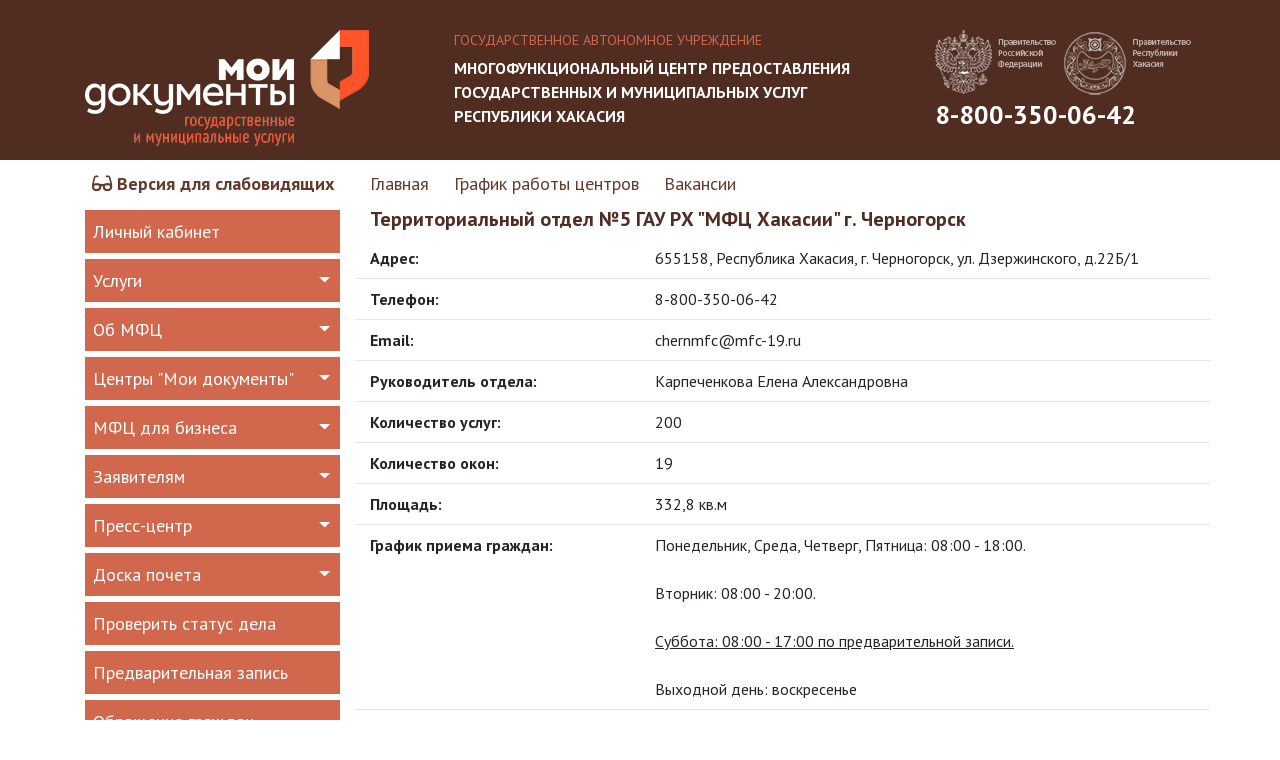

--- FILE ---
content_type: text/html; charset=UTF-8
request_url: https://mfc-19.ru/branches/chernogorsk/
body_size: 8287
content:
<!DOCTYPE html>
<html>
<head>
	<title>Территориальный отдел №5 ГАУ РХ &quot;МФЦ Хакасии&quot; г. Черногорск</title>
	<meta name="viewport" content="width=device-width, initial-scale=1, shrink-to-fit=no">
	<meta http-equiv="Content-Type" content="text/html; charset=UTF-8" />
<link href="https://stackpath.bootstrapcdn.com/bootstrap/4.1.1/css/bootstrap.min.css" type="text/css"  rel="stylesheet" />
<link href="https://fonts.googleapis.com/css?family=PT+Sans:400,700&subset=latin,cyrillic" type="text/css"  rel="stylesheet" />
<link href="https://use.fontawesome.com/releases/v5.1.0/css/all.css" type="text/css"  rel="stylesheet" />
<link href="https://cdnjs.cloudflare.com/ajax/libs/OwlCarousel2/2.3.4/assets/owl.carousel.min.css" type="text/css"  rel="stylesheet" />
<link href="https://cdnjs.cloudflare.com/ajax/libs/OwlCarousel2/2.3.4/assets/owl.theme.default.min.css" type="text/css"  rel="stylesheet" />
<link href="https://cdnjs.cloudflare.com/ajax/libs/fancybox/3.3.5/jquery.fancybox.min.css" type="text/css"  rel="stylesheet" />
<link href="/bitrix/css/arturgolubev.cookiealert/style.min.css?17624980543935" type="text/css"  rel="stylesheet" />
<link href="/bitrix/cache/css/s1/template2018/page_b9c7b074650eb63a00205a543a6508f6/page_b9c7b074650eb63a00205a543a6508f6_v1.css?17502651061405" type="text/css"  rel="stylesheet" />
<link href="/bitrix/cache/css/s1/template2018/template_a74cca3493ca91be4ce328a79a64e0f4/template_a74cca3493ca91be4ce328a79a64e0f4_v1.css?17624980908629" type="text/css"  data-template-style="true" rel="stylesheet" />
<script>if(!window.BX)window.BX={};if(!window.BX.message)window.BX.message=function(mess){if(typeof mess==='object'){for(let i in mess) {BX.message[i]=mess[i];} return true;}};</script>
<script>(window.BX||top.BX).message({"JS_CORE_LOADING":"Загрузка...","JS_CORE_NO_DATA":"- Нет данных -","JS_CORE_WINDOW_CLOSE":"Закрыть","JS_CORE_WINDOW_EXPAND":"Развернуть","JS_CORE_WINDOW_NARROW":"Свернуть в окно","JS_CORE_WINDOW_SAVE":"Сохранить","JS_CORE_WINDOW_CANCEL":"Отменить","JS_CORE_WINDOW_CONTINUE":"Продолжить","JS_CORE_H":"ч","JS_CORE_M":"м","JS_CORE_S":"с","JSADM_AI_HIDE_EXTRA":"Скрыть лишние","JSADM_AI_ALL_NOTIF":"Показать все","JSADM_AUTH_REQ":"Требуется авторизация!","JS_CORE_WINDOW_AUTH":"Войти","JS_CORE_IMAGE_FULL":"Полный размер"});</script>

<script src="/bitrix/js/main/core/core.js?1750264051498479"></script>

<script>BX.Runtime.registerExtension({"name":"main.core","namespace":"BX","loaded":true});</script>
<script>BX.setJSList(["\/bitrix\/js\/main\/core\/core_ajax.js","\/bitrix\/js\/main\/core\/core_promise.js","\/bitrix\/js\/main\/polyfill\/promise\/js\/promise.js","\/bitrix\/js\/main\/loadext\/loadext.js","\/bitrix\/js\/main\/loadext\/extension.js","\/bitrix\/js\/main\/polyfill\/promise\/js\/promise.js","\/bitrix\/js\/main\/polyfill\/find\/js\/find.js","\/bitrix\/js\/main\/polyfill\/includes\/js\/includes.js","\/bitrix\/js\/main\/polyfill\/matches\/js\/matches.js","\/bitrix\/js\/ui\/polyfill\/closest\/js\/closest.js","\/bitrix\/js\/main\/polyfill\/fill\/main.polyfill.fill.js","\/bitrix\/js\/main\/polyfill\/find\/js\/find.js","\/bitrix\/js\/main\/polyfill\/matches\/js\/matches.js","\/bitrix\/js\/main\/polyfill\/core\/dist\/polyfill.bundle.js","\/bitrix\/js\/main\/core\/core.js","\/bitrix\/js\/main\/polyfill\/intersectionobserver\/js\/intersectionobserver.js","\/bitrix\/js\/main\/lazyload\/dist\/lazyload.bundle.js","\/bitrix\/js\/main\/polyfill\/core\/dist\/polyfill.bundle.js","\/bitrix\/js\/main\/parambag\/dist\/parambag.bundle.js"]);
</script>
<script>BX.Runtime.registerExtension({"name":"fx","namespace":"window","loaded":true});</script>
<script>(window.BX||top.BX).message({"LANGUAGE_ID":"ru","FORMAT_DATE":"DD.MM.YYYY","FORMAT_DATETIME":"DD.MM.YYYY HH:MI:SS","COOKIE_PREFIX":"BITRIX_SM","SERVER_TZ_OFFSET":"10800","UTF_MODE":"Y","SITE_ID":"s1","SITE_DIR":"\/","USER_ID":"","SERVER_TIME":1768830702,"USER_TZ_OFFSET":0,"USER_TZ_AUTO":"Y","bitrix_sessid":"47300d0b2c69c2fefc931f85772c099c"});</script>


<script src="https://cdnjs.cloudflare.com/ajax/libs/jquery/3.6.1/jquery.min.js"></script>
<script src="https://cdnjs.cloudflare.com/ajax/libs/popper.js/1.14.3/umd/popper.min.js"></script>
<script src="https://stackpath.bootstrapcdn.com/bootstrap/4.1.1/js/bootstrap.min.js"></script>
<script src="https://cdnjs.cloudflare.com/ajax/libs/OwlCarousel2/2.3.4/owl.carousel.min.js"></script>
<script src="//api-maps.yandex.ru/2.1/?lang=ru_RU"></script>
<script src="https://cdnjs.cloudflare.com/ajax/libs/fancybox/3.3.5/jquery.fancybox.min.js"></script>
<script src="/bitrix/js/arturgolubev.cookiealert/script.min.js?17624980542118"></script>
<script src="/bitrix/js/main/core/core_fx.js?168097181916888"></script>
<script>BX.setCSSList(["\/bitrix\/components\/bitrix\/map.yandex.system\/templates\/.default\/style.css","\/bitrix\/templates\/.default\/components\/bitrix\/news\/filials\/bitrix\/news.detail\/.default\/style.css","\/bitrix\/templates\/.default\/components\/bitrix\/menu\/main-menu-mobile-2018\/style.css","\/bitrix\/templates\/.default\/components\/bitrix\/menu\/top-menu-2018\/style.css","\/bitrix\/templates\/.default\/components\/bitrix\/menu\/main-menu-2018\/style.css","\/bitrix\/templates\/.default\/components\/bitrix\/news.list\/banners-main-2018\/style.css","\/bitrix\/templates\/.default\/components\/bitrix\/news.list\/video-main-2018\/style.css","\/bitrix\/templates\/.default\/components\/bitrix\/news.list\/banners-main-bottom-2018\/style.css","\/bitrix\/templates\/template2018\/styles.css","\/bitrix\/templates\/template2018\/template_styles.css"]);</script>


<script src="/bitrix/templates/template2018/js/api.js?16809718272383"></script>
<script src="/bitrix/components/bitrix/map.yandex.view/templates/.default/script.js?16809718251540"></script>

	</head>
<body>  
  
<header>
	<div class="container-fluid top">
		<div class="container">
			<div class="d-lg-flex justify-content-between position-relative">
				<div class="d-none d-lg-block logo"><a href="/"><img src="/bitrix/templates/template2018/images/logo.png" alt="Перейти на главную страницу"></a></div>
				<div class="d-block d-lg-none logo-mobile"><a href="/"><img src="/bitrix/templates/template2018/images/logo-mobile.png" alt="Перейти на главную страницу"></a></div>
				<div class="text d-none d-lg-block">
					<div class="line1">Государственное автономное учреждение</div>
					<div class="line2">Многофункциональный центр предоставления<br />государственных и муниципальных услуг<br />Республики Хакасия</div>
				</div>
				<div class="d-none d-lg-block">
					<img class="img-fluid" src="/bitrix/templates/template2018/images/gerbs.png" />
					<div class="contact-phone">8-800-350-06-42</div>
				</div>
				<div class="d-block d-lg-none mobile-menu">
					<div class="mobile">
<nav class="navbar navbar-expand-lg navbar-light">
	<button class="navbar-toggler" type="button" data-toggle="collapse" data-target="#navbarSupportedContent" aria-controls="navbarSupportedContent" aria-expanded="false" aria-label="Toggle navigation">
		<i class="fas fa-bars"></i>
	</button>

	<div class="collapse navbar-collapse" id="navbarSupportedContent">
		<ul class="navbar-nav mr-auto">
								<li class="nav-item active">
						<a class="nav-link" href="/lk/">Личный кабинет</a>
					</li>
												<li class="nav-item dropdown">
						<a class="nav-link dropdown-toggle" href="#" id="navbarDropdown" role="button" data-toggle="dropdown" aria-haspopup="true" aria-expanded="false">
							Услуги						</a>
						<div class="dropdown-menu" aria-labelledby="navbarDropdown">
												<a class="dropdown-item" href="/services/">Услуги МФЦ</a>
												<a class="dropdown-item" href="/services/category/">Услуги по категориям</a>
												<a class="dropdown-item" href="/dopolnitelnye-uslugi/">Дополнительные услуги</a>
												<a class="dropdown-item" href="/services/bankrotstvo-fizlits/">Внесудебное банкротство </a>
												<a class="dropdown-item" href="/elektronnye-uslugi/">Услуги в электронном виде</a>
												<a class="dropdown-item" href="https://mfc-19.ru/press/news/text-31507.html">Услуги ЖКХ и госпошлины</a>
							</div></li>					<li class="nav-item dropdown">
						<a class="nav-link dropdown-toggle" href="#" id="navbarDropdown" role="button" data-toggle="dropdown" aria-haspopup="true" aria-expanded="false">
							Об МФЦ						</a>
						<div class="dropdown-menu" aria-labelledby="navbarDropdown">
												<a class="dropdown-item" href="/about/O_portale/">О портале</a>
												<a class="dropdown-item" href="/about/objectives/">Информация о центре</a>
												<a class="dropdown-item" href="/about/structura_MFC/">Структура МФЦ</a>
												<a class="dropdown-item" href="/about/dokumenty/">Документы</a>
												<a class="dropdown-item" href="/about/otchetnost/">Отчетность МФЦ</a>
												<a class="dropdown-item" href="/about/kontrolnye-meropriyatiya/">Контрольные мероприятия</a>
												<a class="dropdown-item" href="/applicant/antikorruptsiya/">Противодействие коррупции</a>
												<a class="dropdown-item" href="/about/publichnaya-oferta/">Публичная оферта</a>
												<a class="dropdown-item" href="/contacts/">Контакты</a>
							</div></li>					<li class="nav-item active">
						<a class="nav-link" href="/branches/">Центры "Мои документы" </a>
					</li>
												<li class="nav-item dropdown">
						<a class="nav-link dropdown-toggle" href="#" id="navbarDropdown" role="button" data-toggle="dropdown" aria-haspopup="true" aria-expanded="false">
							МФЦ для бизнеса						</a>
						<div class="dropdown-menu" aria-labelledby="navbarDropdown">
												<a class="dropdown-item" href="/business/">Мой бизнес</a>
												<a class="dropdown-item" href="/services/filter/prop1-is-ul/apply/">Услуги для бизнеса   </a>
												<a class="dropdown-item" href="/business/msp/">АО "Корпорация МСП"</a>
												<a class="dropdown-item" href="/lk/status-check/">Проверка статуса дела   </a>
							</div></li>					<li class="nav-item dropdown">
						<a class="nav-link dropdown-toggle" href="#" id="navbarDropdown" role="button" data-toggle="dropdown" aria-haspopup="true" aria-expanded="false">
							Заявителям						</a>
						<div class="dropdown-menu" aria-labelledby="navbarDropdown">
												<a class="dropdown-item" href="https://mfc-19.ru/lk/predvaritelnaya-zapis.php?clear_cache=Y">Предварительная запись</a>
												<a class="dropdown-item" href="/applicant/poleznye-ssylki/">Полезные ссылки</a>
												<a class="dropdown-item" href="/applicant/gosposhlina-i-podvidy-kbk/">Госпошлина и виды КБК</a>
												<a class="dropdown-item" href="/applicant/besplatnaya-yuridicheskaya-pomoshch/">Юридическая помощь</a>
												<a class="dropdown-item" href="/applicant/vyezd-spetsialista-mfts/">Выезд специалиста МФЦ </a>
												<a class="dropdown-item" href="/applicant/uznat-status-dela/">Проверить статус дела</a>
												<a class="dropdown-item" href="/applicant/rating/">Оценка качества услуг</a>
												<a class="dropdown-item" href="/applicant/kontakt-tsentr-mfts/">Контакт-центр</a>
												<a class="dropdown-item" href="/applicant/protivodeystvie-terrorizmu/">Противодействие терроризму</a>
												<a class="dropdown-item" href="/applicant/profilaktika-pozharov/">Профилактика пожаров</a>
							</div></li>					<li class="nav-item dropdown">
						<a class="nav-link dropdown-toggle" href="#" id="navbarDropdown" role="button" data-toggle="dropdown" aria-haspopup="true" aria-expanded="false">
							Пресс-центр						</a>
						<div class="dropdown-menu" aria-labelledby="navbarDropdown">
												<a class="dropdown-item" href="/press/news/">Новости</a>
												<a class="dropdown-item" href="/press/photos/">Фотогалерея</a>
												<a class="dropdown-item" href="/press/zhurnal-mfts-khakasii-vypusk-2">Журнал МФЦ Хакасии</a>
							</div></li>					<li class="nav-item dropdown">
						<a class="nav-link dropdown-toggle" href="#" id="navbarDropdown" role="button" data-toggle="dropdown" aria-haspopup="true" aria-expanded="false">
							Доска почета						</a>
						<div class="dropdown-menu" aria-labelledby="navbarDropdown">
												<a class="dropdown-item" href="/about/Doska_pocheta/po-itogam-1-kvartala">Лучший работник 3 кв. 2025 г</a>
												<a class="dropdown-item" href="/about/Doska_pocheta/po-itogam-za-god">Лучший работник за 2024 г</a>
							</div></li>					<li class="nav-item active">
						<a class="nav-link" href="/lk/status-check/">Проверить статус дела</a>
					</li>
												<li class="nav-item active">
						<a class="nav-link" href="/lk/appointment/make.php">Предварительная запись</a>
					</li>
												<li class="nav-item active">
						<a class="nav-link" href="/obrashcheniya-grazhdan-zhaloby/">Обращение граждан</a>
					</li>
										<li class="dropdown-divider"></li>
			<li class="nav-item active">
				<a class="nav-link" href="/about/grafik-raboty-mfts/">Режим работы центров</a>
			</li>
			<li class="nav-item active">
				<a class="nav-link" href="/obrashcheniya-grazhdan-zhaloby/">Обращения граждан</a>
			</li>
			<li class="nav-item active">
				<a class="nav-link" href="/about/vakansii-novaya-stranitsa/">Вакансии</a>
			</li>
			
		</ul>
	</div>
</nav>
</div>				</div>
			</div>
		</div>
	</div>
</header>

<section>
	<div class="container">
		<div class="row">
			<div class="col-lg-3 d-none d-lg-block">
				<a class="special" href="/branches/chernogorsk/?special=Y"><i class="fas fa-glasses"></i> Версия для слабовидящих</a>
			</div>
			<div class="col-lg-9 d-none d-lg-block">
				<nav class="top-menu d-flex justify-content-start">
			<div>
			<a href="/">Главная</a>
		</div>
			<div>
			<a href="/about/grafik-raboty-mfts">График работы центров</a>
		</div>
			<div>
			<a href="/about/vakansii-novaya-stranitsa/">Вакансии</a>
		</div>
	</nav>			</div>
		</div>
	</div>
</section>

<section>
	<div class="container">
		<div class="row">
			<div class="col-lg-3 d-none d-lg-block">
				<div class="desktop">
<nav class="navbar navbar-expand-lg navbar-light">
	<button class="navbar-toggler" type="button" data-toggle="collapse" data-target="#navbarSupportedContent" aria-controls="navbarSupportedContent" aria-expanded="false" aria-label="Toggle navigation">
		<span class="navbar-toggler-icon"></span>
	</button>

	<div class="collapse navbar-collapse" id="navbarSupportedContent">
		<ul class="navbar-nav mr-auto">
								<li class="nav-item active">
						<a class="nav-link" href="/lk/">Личный кабинет</a>
					</li>
												<li class="nav-item dropdown">
						<a class="nav-link dropdown-toggle" href="#" id="navbarDropdown" role="button" data-toggle="dropdown" aria-haspopup="true" aria-expanded="false">
							Услуги						</a>
						<div class="dropdown-menu" aria-labelledby="navbarDropdown">
												<a class="dropdown-item" href="/services/">Услуги МФЦ</a>
												<a class="dropdown-item" href="/services/category/">Услуги по категориям</a>
												<a class="dropdown-item" href="/dopolnitelnye-uslugi/">Дополнительные услуги</a>
												<a class="dropdown-item" href="/services/bankrotstvo-fizlits/">Внесудебное банкротство </a>
												<a class="dropdown-item" href="/elektronnye-uslugi/">Услуги в электронном виде</a>
												<a class="dropdown-item" href="https://mfc-19.ru/press/news/text-31507.html">Услуги ЖКХ и госпошлины</a>
							</div></li>					<li class="nav-item dropdown">
						<a class="nav-link dropdown-toggle" href="#" id="navbarDropdown" role="button" data-toggle="dropdown" aria-haspopup="true" aria-expanded="false">
							Об МФЦ						</a>
						<div class="dropdown-menu" aria-labelledby="navbarDropdown">
												<a class="dropdown-item" href="/about/O_portale/">О портале</a>
												<a class="dropdown-item" href="/about/objectives/">Информация о центре</a>
												<a class="dropdown-item" href="/about/structura_MFC/">Структура МФЦ</a>
												<a class="dropdown-item" href="/about/dokumenty/">Документы</a>
												<a class="dropdown-item" href="/about/otchetnost/">Отчетность МФЦ</a>
												<a class="dropdown-item" href="/about/kontrolnye-meropriyatiya/">Контрольные мероприятия</a>
												<a class="dropdown-item" href="/applicant/antikorruptsiya/">Противодействие коррупции</a>
												<a class="dropdown-item" href="/about/publichnaya-oferta/">Публичная оферта</a>
												<a class="dropdown-item" href="/contacts/">Контакты</a>
							</div></li>					<li class="nav-item dropdown">
						<a class="nav-link dropdown-toggle" href="#" id="navbarDropdown" role="button" data-toggle="dropdown" aria-haspopup="true" aria-expanded="false">
							Центры "Мои документы" 						</a>
						<div class="dropdown-menu" aria-labelledby="navbarDropdown">
												<a class="dropdown-item" href="/branches/sayanogorsk/">ТО №1 г. Саяногорск</a>
												<a class="dropdown-item" href="/branches/tashtyp/">ТО №2 с. Таштып</a>
												<a class="dropdown-item" href="/branches/sorsk/">ТО №3 г. Сорск</a>
												<a class="dropdown-item" href="/branches/abaza/">ТО №4 г. Абаза</a>
												<a class="dropdown-item" href="/branches/chernogorsk/">ТО №5 г. Черногорск</a>
												<a class="dropdown-item" href="/branches/belyy-yar/">ТО №6 с. Белый Яр</a>
												<a class="dropdown-item" href="/branches/bograd/">ТО №7 с. Боград</a>
												<a class="dropdown-item" href="/branches/shira/">ТО №8 с. Шира</a>
												<a class="dropdown-item" href="/branches/ust-abakan/">ТО №9 рп. Усть-Абакан</a>
												<a class="dropdown-item" href="/branches/kopevo/">ТО №10 п. Копьево</a>
												<a class="dropdown-item" href="/branches/askiz/">ТО №11 с. Аскиз</a>
												<a class="dropdown-item" href="/branches/beya/">ТО №12 с. Бея</a>
												<a class="dropdown-item" href="/branches/territorialnyy-otdel-13-v-g-abakane/">ТО №13 г. Абакан</a>
							</div></li>					<li class="nav-item dropdown">
						<a class="nav-link dropdown-toggle" href="#" id="navbarDropdown" role="button" data-toggle="dropdown" aria-haspopup="true" aria-expanded="false">
							МФЦ для бизнеса						</a>
						<div class="dropdown-menu" aria-labelledby="navbarDropdown">
												<a class="dropdown-item" href="/business/">Мой бизнес</a>
												<a class="dropdown-item" href="/services/filter/prop1-is-ul/apply/">Услуги для бизнеса   </a>
												<a class="dropdown-item" href="/business/msp/">АО "Корпорация МСП"</a>
												<a class="dropdown-item" href="/lk/status-check/">Проверка статуса дела   </a>
							</div></li>					<li class="nav-item dropdown">
						<a class="nav-link dropdown-toggle" href="#" id="navbarDropdown" role="button" data-toggle="dropdown" aria-haspopup="true" aria-expanded="false">
							Заявителям						</a>
						<div class="dropdown-menu" aria-labelledby="navbarDropdown">
												<a class="dropdown-item" href="https://mfc-19.ru/lk/predvaritelnaya-zapis.php?clear_cache=Y">Предварительная запись</a>
												<a class="dropdown-item" href="/applicant/poleznye-ssylki/">Полезные ссылки</a>
												<a class="dropdown-item" href="/applicant/gosposhlina-i-podvidy-kbk/">Госпошлина и виды КБК</a>
												<a class="dropdown-item" href="/applicant/besplatnaya-yuridicheskaya-pomoshch/">Юридическая помощь</a>
												<a class="dropdown-item" href="/applicant/vyezd-spetsialista-mfts/">Выезд специалиста МФЦ </a>
												<a class="dropdown-item" href="/applicant/uznat-status-dela/">Проверить статус дела</a>
												<a class="dropdown-item" href="/applicant/rating/">Оценка качества услуг</a>
												<a class="dropdown-item" href="/applicant/kontakt-tsentr-mfts/">Контакт-центр</a>
												<a class="dropdown-item" href="/applicant/protivodeystvie-terrorizmu/">Противодействие терроризму</a>
												<a class="dropdown-item" href="/applicant/profilaktika-pozharov/">Профилактика пожаров</a>
							</div></li>					<li class="nav-item dropdown">
						<a class="nav-link dropdown-toggle" href="#" id="navbarDropdown" role="button" data-toggle="dropdown" aria-haspopup="true" aria-expanded="false">
							Пресс-центр						</a>
						<div class="dropdown-menu" aria-labelledby="navbarDropdown">
												<a class="dropdown-item" href="/press/news/">Новости</a>
												<a class="dropdown-item" href="/press/photos/">Фотогалерея</a>
												<a class="dropdown-item" href="/press/zhurnal-mfts-khakasii-vypusk-2">Журнал МФЦ Хакасии</a>
							</div></li>					<li class="nav-item dropdown">
						<a class="nav-link dropdown-toggle" href="#" id="navbarDropdown" role="button" data-toggle="dropdown" aria-haspopup="true" aria-expanded="false">
							Доска почета						</a>
						<div class="dropdown-menu" aria-labelledby="navbarDropdown">
												<a class="dropdown-item" href="/about/Doska_pocheta/po-itogam-1-kvartala">Лучший работник 3 кв. 2025 г</a>
												<a class="dropdown-item" href="/about/Doska_pocheta/po-itogam-za-god">Лучший работник за 2024 г</a>
							</div></li>					<li class="nav-item active">
						<a class="nav-link" href="/lk/status-check/">Проверить статус дела</a>
					</li>
												<li class="nav-item active">
						<a class="nav-link" href="/lk/appointment/make.php">Предварительная запись</a>
					</li>
												<li class="nav-item active">
						<a class="nav-link" href="/obrashcheniya-grazhdan-zhaloby/">Обращение граждан</a>
					</li>
							
			
		</ul>
	</div>
</nav>
</div>
						<div class="mt-2" id="bx_3218110189_32112">
		<a href="https://наследие.дом.рф/?utm_source=partners&utm_medium=referral&utm_campaign=OKN_brand&utm_content=banners&utm_term=11_2025"><img class="img-fluid" src="/upload/iblock/0e5/7pzsbwx49vknz7cwhf5mk3inlqudma16.jpg" /></a>
	</div>
		<div class="mt-2" id="bx_3218110189_31858">
		<a href="https://trk.mail.ru/c/zkm4n4"><img class="img-fluid" src="/upload/iblock/bb6/k6y10t7exhyrylf0a8qu3cdpkmx7o8my.png" /></a>
	</div>
		<div class="mt-2" id="bx_3218110189_31537">
		<a href="https://mfc-19.ru/press/news/text-31507.html"><img class="img-fluid" src="/upload/iblock/71e/61kwx3krhbodtu5o1qox1f3b2jrxk6n7.jpg" /></a>
	</div>
		<div class="mt-2" id="bx_3218110189_25053">
		<a href="https://vk.com/mfc19"><img class="img-fluid" src="/upload/iblock/a08/s5mq91qavo3vp7biw5cyatc4uust76lw.jpg" /></a>
	</div>
		<div class="mt-2" id="bx_3218110189_24704">
		<a href="https://historydepositarium.ru/"><img class="img-fluid" src="/upload/iblock/8fb/fl1kn5w5k602htl0jwpn074ntzmg1hod.jpg" /></a>
	</div>
		<div class="mt-2" id="bx_3218110189_10627">
		<a href="/branches/"><img class="img-fluid" src="/upload/iblock/93c/93c07b15e8e88600ac798cb84174f6cf.png" /></a>
	</div>
		<div class="mt-2" id="bx_3218110189_25115">
		<a href="https://corpmsp.ru/"><img class="img-fluid" src="/upload/iblock/41d/dihqz6x7e47inlsq0283oo5cv6d71eg5.png" /></a>
	</div>

							</div>
			<div class="col-lg-9">
				
				
<h1>Территориальный отдел №5 ГАУ РХ &quot;МФЦ Хакасии&quot; г. Черногорск</h1>
<div class="row mb-3 property-items">
	
				<div class="col-4 font-weight-bold">Адрес:</div>
			<div class="col-8">
				655158, Республика Хакасия, г. Черногорск, ул. Дзержинского, д.22Б/1			</div>
			<div class="col-12 line"></div>
					<div class="col-4 font-weight-bold">Телефон:</div>
			<div class="col-8">
				8-800-350-06-42			</div>
			<div class="col-12 line"></div>
					<div class="col-4 font-weight-bold">Email:</div>
			<div class="col-8">
				chernmfc@mfc-19.ru			</div>
			<div class="col-12 line"></div>
					<div class="col-4 font-weight-bold">Руководитель отдела:</div>
			<div class="col-8">
				Карпеченкова Елена Александровна			</div>
			<div class="col-12 line"></div>
					<div class="col-4 font-weight-bold">Количество услуг:</div>
			<div class="col-8">
				200			</div>
			<div class="col-12 line"></div>
					<div class="col-4 font-weight-bold">Количество окон:</div>
			<div class="col-8">
				19			</div>
			<div class="col-12 line"></div>
					<div class="col-4 font-weight-bold">Площадь:</div>
			<div class="col-8">
				332,8 кв.м			</div>
			<div class="col-12 line"></div>
					<div class="col-4 font-weight-bold">График приема граждан:</div>
			<div class="col-8">
				Понедельник, Среда, Четверг, Пятница:&nbsp;08:00 - 18:00.<br>
 <br>
 Вторник:&nbsp;08:00 - 20:00.<br>
 <br>
 <u>Суббота: 08:00 - 17:00 по предварительной записи.</u><br>
 <br>
 Выходной день: воскресенье<br>			</div>
			<div class="col-12 line"></div>
		
	
	
	
</div>
<div class="mb-3">
	<div id="map"></div>
	<script type="text/javascript">	
		ymaps.ready(init);	
		function init () {
			var myMap = new ymaps.Map("map", {
				center: [53.828987,91.315715],
				controls: ['smallMapDefaultSet'],
				zoom: 16
			});
		
			myMap.geoObjects
				.add(new ymaps.Placemark([53.828987,91.315715], {
					balloonContent: '<b>ТО №5 г. Черногорск</b><br>655158, Республика Хакасия, г. Черногорск, ул. Дзержинского, д.22Б/1<br>8-800-350-06-42'
				}, {
					preset: 'islands#redDotIcon'
				}));
		}
	</script>
</div>
<div class="mb-3"><div>
	<p style="text-align: justify;">
		 Территориальный отдел №5 ГАУ РХ "МФЦ Хакасии" в г. Черногорске открылся 2 декабря 2014 года.
	</p>
</div>
 <br></div>

	<div class="owl-carousel owl-theme mb-3 photo-slider">
				<div><a target="_blank" data-fancybox="gallery" href="/upload/iblock/66f/u0o4h4m8w9u4lre2648o6rsped21i1lg.jpg"><img src="/upload/iblock/66f/u0o4h4m8w9u4lre2648o6rsped21i1lg.jpg" /></a></div>
				<div><a target="_blank" data-fancybox="gallery" href="/upload/iblock/028/z18ywpamotsx7gsz1jcxshpd66p8s0ww.jpg"><img src="/upload/iblock/028/z18ywpamotsx7gsz1jcxshpd66p8s0ww.jpg" /></a></div>
				<div><a target="_blank" data-fancybox="gallery" href="/upload/iblock/4a3/4a3afe60f56c4e15eaf98a7c1a0cc3bd.jpg"><img src="/upload/iblock/4a3/4a3afe60f56c4e15eaf98a7c1a0cc3bd.jpg" /></a></div>
				<div><a target="_blank" data-fancybox="gallery" href="/upload/iblock/81c/81c63ac12382ecd3442d650bc4558d84.jpg"><img src="/upload/iblock/81c/81c63ac12382ecd3442d650bc4558d84.jpg" /></a></div>
				<div><a target="_blank" data-fancybox="gallery" href="/upload/iblock/471/4714d180585e439044e6c4ee42c6dd2d.jpg"><img src="/upload/iblock/471/4714d180585e439044e6c4ee42c6dd2d.jpg" /></a></div>
				<div><a target="_blank" data-fancybox="gallery" href="/upload/iblock/ae7/ae7e15d111720d1350b857cfc49b6a9e.jpg"><img src="/upload/iblock/ae7/ae7e15d111720d1350b857cfc49b6a9e.jpg" /></a></div>
				<div><a target="_blank" data-fancybox="gallery" href="/upload/iblock/29c/29c17b2c4457fdd94b197d5230c47efb.jpg"><img src="/upload/iblock/29c/29c17b2c4457fdd94b197d5230c47efb.jpg" /></a></div>
				<div><a target="_blank" data-fancybox="gallery" href="/upload/iblock/ee5/ee5904c29edb71a20a6c9c0c6136c5f0.jpg"><img src="/upload/iblock/ee5/ee5904c29edb71a20a6c9c0c6136c5f0.jpg" /></a></div>
			</div>
	<script>
	$(document).ready(function(){
		$(".owl-carousel.photo-slider").owlCarousel({
			margin:30,
			autoplay:true,
			dots:true,
			responsive : {
				0 : {
					items:1
				},
				400 : {
					items:2
				},
				768 : {
					items:3
				}
			}
		});
	});
</script>


<p><a href="/branches/">Возврат к списку</a></p>
			</div>
		</div>
	</div>
</section>

<section>
	<div class="container my-4">
			<div class="owl-carousel owl-theme bottom-slider">
					<a target="_blank" href="https://www.gosuslugi.ru/?ysclid=l8l3lgxqrh120726396"><img src="/upload/iblock/1f2/1pm8ol7y1shoiapp2srv3r9hm02algg8.png" /></a>
					<a target="_blank" href="https://mfc-19.ru/vash-kontrol/"><img src="/upload/iblock/908/908e7231cdf2416cd5b7dd08dd552317.jpg" /></a>
					<a target="_blank" href="https://r-19.ru/"><img src="/upload/iblock/65b/65b68e99ad1665bf266668d31b71a830.jpg" /></a>
					<a target="_blank" href="http://trudvsem.ru"><img src="/upload/iblock/cfb/cfb18798f7c37705829b931c1e63f9cd.png" /></a>
					<a target="_blank" href="http://www.nalog.ru/rn19/"><img src="/upload/iblock/0b0/0b0491b1ab19ba07eff660d62fb663e4.jpg" /></a>
			</div>

<script>
	$(document).ready(function(){
		$(".owl-carousel.bottom-slider").owlCarousel({
			loop:true,
			margin:100,
			autoplay:true,
			dots:true,
			responsive : {
				0 : {
					items:1
				},
				400 : {
					items:2
				},
				768 : {
					items:3
				}
			}
		});
	});
</script>	</div>
</section>

<footer>
	<div class="container-fluid bottom">
		<div class="container d-lg-flex justify-content-between">
			<div>
				<form method="get" action="/search/" id="searchForm">
					<div class="input-group input-group-sm mb-3">
						<input type="text" class="form-control" name="q" placeholder="Поиск по сайту..." aria-label="Поиск по сайту...">
						<div class="input-group-append">
							<button class="btn btn-outline-secondary" type="button" id="searchSubmit"><i class="fas fa-search"></i></button>
						</div>
					</div>
				</form>
				<script type="text/javascript">
					$("#searchSubmit").click(function(){
						$("#searchForm").submit();
					});
				</script>
				<div class="text">
					2014-2026 &copy; Многофункциональный центр предоставления<br />государственных и муниципальных услуг Республики Хакасия
				</div>
			</div>
			<div class="mt-4 mt-lg-0">
				<b>Наш адрес:</b><br/>
				655016, Россия, Республика Хакасия,<br/>
				г.Абакан, пр.Дружбы Народов, 2А<br/>
				mfc@mfc-19.ru                
			</div>
			<div class="mt-4 mt-lg-0">
				<b>Контакт-центр:</b><br/>8-800-350-06-42
			</div>
		</div>
	</div>
</footer>

<script type="text/javascript">
var mkgu_widget_param = {"obj_alias":"mfc","obj_id":1184,"color":"#d1674d"};
</script>
<script type="text/javascript" src="https://vashkontrol.ru/widget/mkgu_widget.js"></script>

<!-- Yandex.Metrika counter --><script type="text/javascript">(function (d, w, c) { (w[c] = w[c] || []).push(function() { try { w.yaCounter24780617 = new Ya.Metrika({id:24780617, webvisor:true, clickmap:true, trackLinks:true, accurateTrackBounce:true}); } catch(e) { } }); var n = d.getElementsByTagName("script")[0], s = d.createElement("script"), f = function () { n.parentNode.insertBefore(s, n); }; s.type = "text/javascript"; s.async = true; s.src = (d.location.protocol == "https:" ? "https:" : "http:") + "//mc.yandex.ru/metrika/watch.js"; if (w.opera == "[object Opera]") { d.addEventListener("DOMContentLoaded", f, false); } else { f(); } })(document, window, "yandex_metrika_callbacks");</script><noscript><div><img src="//mc.yandex.ru/watch/24780617" style="position:absolute; left:-9999px;" alt="" /></div></noscript><!-- /Yandex.Metrika counter --> 



<!--noindex--><div class="ag_cookie_alert_window color_theme_neutral ag_user_alert_position_bottom" id="js-alert-cookie-window" ><div class="ag_user_alert_window_content" ><div class="ag_cookie_alert_window_text" >Для улучшения работы сайта и повышения его информативности мы используем файлы cookie и сервис «Яндекс.Метрика». Продолжая работу с сайтом, Вы даете разрешение на использование cookie-файлов и согласие на обработку данных сервисом «Яндекс.Метрика» (сведения о местоположении; тип, версия и язык ОС; тип и версия Браузера; тип устройства и разрешение его экрана; источник откуда пришел на сайт пользователь; какие страницы открывает и на какие кнопки нажимает пользователь; ip-адрес) в соответствии с Политикой в отношении обработки персональных данных. Если вы не хотите, чтобы ваши данные обрабатывались, вы можете отключить cookie-файлы в настройках безопасности вашего браузера и устройства, с помощью которого осуществляется вход на сайт или покиньте сайт. Изменение настроек следует выполнить для каждого браузера и устройства. Обратите внимание, что в случае, если использование сайтом cookie-файлов отключено, некоторые возможности сайта могут быть недоступны. Политика в отношении <a href="/upload/personal-policy-2025.pdf" >обработки ПДн</a></div><span class="ag_cookie_alert_window_button" id="js-cookie-alert-close" style="background-color:#d1674d;  border-color:#d1674d;">Принимаю</span></div></div><!--/noindex-->
<script>
				if(typeof JAgCookie == "undefined"){
					var cframe = document.querySelectorAll(".ag_cookie_alert_window");
					if(cframe.length){cframe.forEach(function(element){element.remove();});}
				}else{
					var agcookie_params = {'cookie_name':'AG_COOKIE_ALERT','cookie_life':'30','agreement':'','timeout':'0','auto_accept':'0'};
					var agcookie_obj = new JAgCookie(agcookie_params);
			}</script>

</body>
</html>

--- FILE ---
content_type: text/css
request_url: https://mfc-19.ru/bitrix/cache/css/s1/template2018/page_b9c7b074650eb63a00205a543a6508f6/page_b9c7b074650eb63a00205a543a6508f6_v1.css?17502651061405
body_size: 466
content:


/* Start:/bitrix/components/bitrix/map.yandex.system/templates/.default/style.css?1680971823666*/
div.bx-yandex-map {color: black; font-size: 11px;}
div.bx-yandex-map div.YMaps-b-balloon-content {color: black; font-size: 11px;}
div.bx-popup-form div.bx-yandex-map div.YMaps-b-balloon-point div.YMaps-b-balloon div.YMaps-b-balloon-wrap table.YMaps-b-balloon-frame td {
	padding: 0px !important;
}


div.bx-popup-form div.bx-yandex-map div.YMaps-b-balloon-point div.YMaps-b-balloon div.YMaps-b-balloon-wrap table.YMaps-b-balloon-frame td textarea{
	font-size: 11px;
}


div.bx-popup-form div.bx-yandex-map div.YMaps-b-balloon-point div.YMaps-b-balloon div.YMaps-b-balloon-wrap table.YMaps-b-balloon-frame td.YMaps-b-balloon-b {
	background-image: none !important;
}

/* End */


/* Start:/bitrix/templates/.default/components/bitrix/news/filials/bitrix/news.detail/.default/style.css?1726559319285*/
.row.property-items div.line {
	height:1px!important;
	margin: 8px 0!important;
	background-color: #e5e5e5!important;
}

.first-upper:first-letter {
    text-transform: uppercase;
}
.val-day-graph {
    background: #d1674d;
    color: #fff;
    padding: 0 .7rem;
	    min-width: 10%;
}
/* End */
/* /bitrix/components/bitrix/map.yandex.system/templates/.default/style.css?1680971823666 */
/* /bitrix/templates/.default/components/bitrix/news/filials/bitrix/news.detail/.default/style.css?1726559319285 */


--- FILE ---
content_type: text/css
request_url: https://mfc-19.ru/bitrix/cache/css/s1/template2018/template_a74cca3493ca91be4ce328a79a64e0f4/template_a74cca3493ca91be4ce328a79a64e0f4_v1.css?17624980908629
body_size: 2139
content:


/* Start:/bitrix/templates/.default/components/bitrix/menu/main-menu-mobile-2018/style.css?16809718271446*/
.mobile-menu {
	position: absolute;
	top: -4px;
	right: 0;
}

.mobile{
    max-width: 94vw;
    width: 94vw;
}
.mobile .navbar-light .navbar-toggler {
	color: rgba(255,255,255,.8);
	border-color: rgba(255, 255, 255, 0.7);
	margin: 0 0 0 auto;
}
.mobile .navbar-toggler {
	padding: .55rem .85rem;
}
.mobile ul.navbar-nav {
	background: #fff;
	border: solid 1px #cacaca;
	-webkit-box-shadow: 0px 2px 5px 0px rgba(50, 50, 50, 0.5);
	-moz-box-shadow:    0px 2px 5px 0px rgba(50, 50, 50, 0.5);
	box-shadow:         0px 2px 5px 0px rgba(50, 50, 50, 0.5);
}
.mobile .navbar-collapse{    z-index: 10;}
.mobile li.nav-item {
    padding: 2px 20px;
}

.mobile .navbar-light .navbar-nav .nav-link {
	color: rgba(0,0,0,1);
	font-size: 18px;
}

.mobile .dropdown-menu {
    border-radius: inherit;
    border: none;
    border-left: solid 1px #ff532a;
}

.mobile a.dropdown-item {
    font-size: 18px;
}

/*
@media (min-width: 992px){
	.mobile .navbar-expand-lg .navbar-nav {
		-ms-flex-direction: column!important;
		flex-direction: column!important;
	}
	.mobile .navbar-expand-lg .navbar-nav .dropdown-menu {
		position: inherit;
	}
}

.mobile .nav-item a.nav-link {
	background: #d1674d;
	margin: 3px 0;
	color: #fff!important;
	font-size: 18px;
}

.mobile .dropdown-menu{
	border-radius: 0;
}

.mobile .dropdown-toggle::after {
	position: absolute;
	right: 10px;
	top: 42%;
}

.mobile .navbar-nav{
	width:100%;
}

.desktop .navbar {
	padding: 0;
}



*/


/* End */


/* Start:/bitrix/templates/.default/components/bitrix/menu/top-menu-2018/style.css?1680971827149*/
.top-menu div {
    margin: 10px 25px 10px 0;
}

.top-menu a {
	color: #663a2a;
	font-size: 18px;
}
.top-menu a:hover {
	text-decoration:underline;
}
/* End */


/* Start:/bitrix/templates/.default/components/bitrix/menu/main-menu-2018/style.css?1680971827591*/
@media (min-width: 992px){
	.desktop .navbar-expand-lg .navbar-nav {
		-ms-flex-direction: column!important;
		flex-direction: column!important;
	}
	.desktop .navbar-expand-lg .navbar-nav .dropdown-menu {
		position: inherit;
	}
}

.desktop .nav-item a.nav-link {
	background: #d1674d;
	margin: 3px 0;
	color: #fff!important;
	font-size: 18px;
}

.desktop .dropdown-menu{
	border-radius: 0;
}

.desktop .dropdown-toggle::after {
	position: absolute;
	right: 10px;
	top: 42%;
}

.desktop .navbar-nav{
	width:100%;
}

.desktop .navbar {
	padding: 0;
}
.desktop .dropdown-menu {top: inherit;}


/* End */


/* Start:/bitrix/templates/.default/components/bitrix/news.list/banners-main-2018/style.css?1680971827150*/
div.news-list
{
	word-wrap: break-word;
}
div.news-list img.preview_picture
{
	float:left;
	margin:0 4px 6px 0;
}
.news-date-time {
	color:#486DAA;
}

/* End */


/* Start:/bitrix/templates/.default/components/bitrix/news.list/video-main-2018/style.css?168097182726*/
#video-item{margin:15px 0}
/* End */


/* Start:/bitrix/templates/.default/components/bitrix/news.list/banners-main-bottom-2018/style.css?168097182778*/
.bottom-slider .item{float:left;overflowh:hidden;width:33%;text-align:center;}
/* End */


/* Start:/bitrix/templates/template2018/styles.css?17502659942817*/
a.special {
    color: #663a2a;
    font-size: 18px;
    font-weight: bold;
    text-align:center;
    margin: 10px 0;
    display: block;
}
a.special:hover{color:#d1674d;}
button#searchSubmit {
    background: #512d21;
    color: #fff;
    border: none;
}

#map {
    height: 450px;
    border: solid 1px #ddd;
}
.btn-link {color: #26519c;}

.scrollup{
width:40px;
height:40px;
opacity:0.3;
position:fixed;
bottom:50px;
right:100px;
display:none;
text-indent:-9999px;
background: url('/bitrix/templates/template2018/images/icon_top.png') no-repeat;
}
#map-text {
    font-size: 15px;
}
#map-text span{    font-weight: bold;
    font-size: 26px;}

.searchServices {
  overflow: hidden;
  background: #bb966d;
  padding: 7px;
  color: #fff;
}

.searchServices .name {
  font-weight: bold;
  margin-bottom: 3px;
  color: #5f3727;
}
.searchServices .searchBlock #sName {
  width: 99%;
}


.ServiceItemID{margin-top:15px;}
.ServiceItemID td{
	vertical-align:top;
	padding:5px;
        border-color:#626262
}
.ServiceItemID .row1{color:#626262;width:200px;text-decoration:none}


.service-item{padding: 15px 10px;border-bottom: solid 1px #B9946B}
.service-item:hover {background:#D1674D}
.service-item:hover a {color:#fff}


.serviceTabs {
	width:100%;
	left:0;
	margin-bottom:10px;
	overflow:hidden;
	}
.serviceTabs .serviceTabItem{
	float:left;
	padding-right:10px;
	}
	.serviceTabItem a{text-decoration:underline}
	.serviceTabItem a:hover{text-decoration:none}
.serviceTabs .serviceTabItemCurrent{
	float:left;
	padding-right:10px;
	}
	.serviceTabs .serviceTabItemCurrent a{color:#d0674e;text-decoration:none}
	.serviceTabs .serviceTabItemCurrent a:hover{color:#d0674e;text-decoration:underline}
	.serviceTabs a{cursor:pointer;}
	.serviceTabs #tab1f{}
	.serviceTabs #tab2f{padding-left:10px;border-left:solid 1px #000;border-right:solid 1px #000;}
	.serviceTabs #tab3f{padding-left:10px;}
	.serviceTabs #tab4f{}
	.serviceTabs #tab5f{padding-left:10px;border-left:solid 1px #000;border-right:solid 1px #000;}
	.serviceTabs #tab6f{padding-left:10px;}

.serviceTypeList{position:relative;}
.serviceTypeList a{color:#fff}
.serviceFL a, .content .serviceUL a{color:#fff!important}
.serviceFLlist{margin-top:35px;}
.serviceULlist{margin-top:35px;}
#serviceTypeCurrent{background:url(/bitrix/templates/template2018/images/bgServiceButton.jpg) top left repeat-y;}
.serviceUL{
	cursor:pointer;
	position:absolute;
	left:170px;
	padding:17px;
	padding-top:2px;
	padding-bottom:2px;
	//width:150px;
	background:#5f3727;	
	}
.serviceFL{
	cursor:pointer;
	position:absolute;
	left:0;
	padding:17px;
	padding-top:2px;
	padding-bottom:2px;
	//width:136px;
	background:#5f3727;
	}
#serviceTypeCurrent{background:#d0674e;}
.serviceFL a,
.serviceUL a {color:#fff!important;font-size:16px;text-decoration:none;}
.serviceFL a:hover,
.serviceUL a:hover {color:#fff!important;text-decoration:underline;}
/* End */


/* Start:/bitrix/templates/template2018/template_styles.css?17502659941688*/
body {margin:0;padding:0;font-family: 'PT Sans', sans-serif;}

button#nca-cookiesaccept-line-accept-btn {
    background: #fff;
    padding: 0.5rem 1rem;
    border: none;
    border-radius: 3px;
}

/*****************************/
.top{
	height:160px;
	background-color: #512d21;
	color:#fff;
	padding-top:30px;
	padding-bottom:30px;
    }
    .top .text{text-transform: uppercase;}
    .top .text .line1{color:#d0674d;font-size: 14px;margin-bottom: 5px;}
    .top .text .line2{color:#fff;font-weight: bold}
    .top .right a{color:#fff}
	.top .logo-mobile img{width:150px}

.top .contact-phone {
    font-weight: bold;
    font-size: 26px;
}

@media (max-width: 991px){
	.top {
		height: inherit;
		padding-top: 10px;
		padding-bottom: 15px;
	}
}

/*****************************/ 
.bottom{    
    background-color: #d0674d;
    color:#fff;
    padding-top:15px;
    padding-bottom:15px;
    overflow:hidden;    
    }
   
h1{font-size:20px;color:#512d21;margin:0;padding:0;padding-bottom: 15px;font-weight:bold}
h2{font-size:20px;color:#512d21;margin:0;padding:0;padding-bottom: 15px;font-weight:bold}
h3{color:#222222;margin:0;padding:0;padding-bottom: 15px;}

a{color:#26519c}
a:hover{text-decoration: underline}

.line{height:2px; background-color:#b9946b;margin:15px 0;clear:both}

.shadow{
    -webkit-box-shadow: 0 0 20px -5px #3B3B3B;
    box-shadow: 0 0 20px -5px #3B3B3B;
    }
.searchForm{position:relative;}
.searchForm input{margin:0;padding:5px;padding-left:40px;font-size:15px;width:350px;position:absolute;top:0}
.searchForm .submit{cursor:pointer;position:absolute;top:0;}

#shareBlock {
    position: relative;
    right: -24px;
}



.news-date-time {
	color:#D1674D;
}
/* End */
/* /bitrix/templates/.default/components/bitrix/menu/main-menu-mobile-2018/style.css?16809718271446 */
/* /bitrix/templates/.default/components/bitrix/menu/top-menu-2018/style.css?1680971827149 */
/* /bitrix/templates/.default/components/bitrix/menu/main-menu-2018/style.css?1680971827591 */
/* /bitrix/templates/.default/components/bitrix/news.list/banners-main-2018/style.css?1680971827150 */
/* /bitrix/templates/.default/components/bitrix/news.list/video-main-2018/style.css?168097182726 */
/* /bitrix/templates/.default/components/bitrix/news.list/banners-main-bottom-2018/style.css?168097182778 */
/* /bitrix/templates/template2018/styles.css?17502659942817 */
/* /bitrix/templates/template2018/template_styles.css?17502659941688 */


--- FILE ---
content_type: application/javascript; charset=utf-8
request_url: https://mfc-19.ru/bitrix/templates/template2018/js/api.js?16809718272383
body_size: 317
content:
jQuery(document).ready(function(){
	jQuery('.serviceULlist').hide();
	jQuery('#tab2fItems, #tab3fItems').hide();
	jQuery('#tab5fItems, #tab6fItems').hide();

	/*jQuery('#searchButton a').click(function(){
		jQuery('#searchFormEl').submit();
	});*/

	jQuery('.serviceUL').click(function(){serviceULClick()});
	jQuery('.serviceFL').click(function(){serviceFLClick()});

	jQuery('#tab1f').click(function(){tab1fClick()});
	jQuery('#tab2f').click(function(){tab2fClick()});
	jQuery('#tab3f').click(function(){tab3fClick()});
	jQuery('#tab4f').click(function(){tab4fClick()});
	jQuery('#tab5f').click(function(){tab5fClick()});
	jQuery('#tab6f').click(function(){tab6fClick()});
});

function serviceFLClick()
{
	jQuery('.serviceUL').attr('id','serviceType');
	jQuery('.serviceFL').attr('id','serviceTypeCurrent');
	jQuery('.serviceULlist').hide();
	jQuery('.serviceFLlist').show();
}

function serviceULClick()
{
	jQuery('.serviceFL').attr('id','serviceType');
	jQuery('.serviceUL').attr('id','serviceTypeCurrent');
	jQuery('.serviceFLlist').hide();
	jQuery('.serviceULlist').show();
}

function tab1fClick()
{
	jQuery('#tab2fItems, #tab3fItems').hide();
	jQuery('#tab1fItems').show();
	jQuery('#tab1f').attr('class','serviceTabItemCurrent');
	jQuery('#tab2f, #tab3f').attr('class','serviceTabItem');
}

function tab2fClick()
{
	jQuery('#tab1fItems, #tab3fItems').hide();
	jQuery('#tab2fItems').show();
	jQuery('#tab2f').attr('class','serviceTabItemCurrent');
	jQuery('#tab1f, #tab3f').attr('class','serviceTabItem');
}

function tab3fClick()
{
	jQuery('#tab1fItems, #tab2fItems').hide();
	jQuery('#tab3fItems').show();
	jQuery('#tab3f').attr('class','serviceTabItemCurrent');
	jQuery('#tab1f, #tab2f').attr('class','serviceTabItem');
}

function tab4fClick()
{
	jQuery('#tab5fItems, #tab6fItems').hide();
	jQuery('#tab4fItems').show();
	jQuery('#tab4f').attr('class','serviceTabItemCurrent');
	jQuery('#tab5f, #tab6f').attr('class','serviceTabItem');
}

function tab5fClick()
{
	jQuery('#tab4fItems, #tab6fItems').hide();
	jQuery('#tab5fItems').show();
	jQuery('#tab5f').attr('class','serviceTabItemCurrent');
	jQuery('#tab4f, #tab6f').attr('class','serviceTabItem');
}

function tab6fClick()
{
	jQuery('#tab4fItems, #tab5fItems').hide();
	jQuery('#tab6fItems').show();
	jQuery('#tab6f').attr('class','serviceTabItemCurrent');
	jQuery('#tab4f, #tab5f').attr('class','serviceTabItem');
}